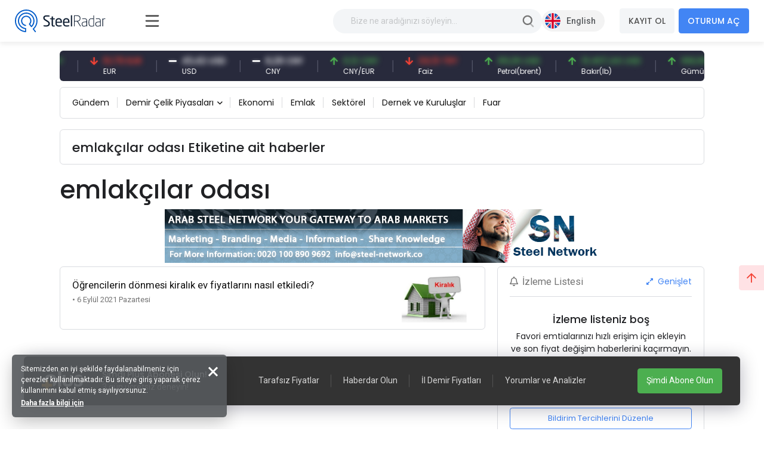

--- FILE ---
content_type: text/html; charset=utf-8
request_url: https://www.steelradar.com/emlakcilar-odasi/haberleri/
body_size: 17252
content:


<!DOCTYPE html>
<html lang="tr" data-systemname="steelradar">
<head>
    <title>Haberler</title>
    <meta http-equiv="Content-type" content="text/html;charset=UTF-8" />
    <meta name="description" content="Yap&#x131; D&#xFC;nyas&#x131; ve &#x130;n&#x15F;aat Sekt&#xF6;r&#xFC; ile ilgili Haberler, Firmalar, Demir/&#xC7;elik Fiyatlar&#x131;, Yap&#x131; Projeleri tek t&#x131;kla ekran&#x131;n&#x131;zda." />
    <meta name="keywords" content="" />
    <meta name="viewport" content="width=device-width, initial-scale=1, shrink-to-fit=no, user-scalable=no">

    <link rel="shortcut icon" href="/favicon.ico">
    <link rel="apple-touch-icon" sizes="180x180" href="/apple-touch-icon.png">
    <link rel="icon" type="image/png" sizes="32x32" href="/favicon-32x32.png">
    <link rel="icon" type="image/png" sizes="16x16" href="/favicon-16x16.png">
    <link rel="mask-icon" href="/safari-pinned-tab.svg" color="#5bbad5">
    <meta name="apple-mobile-web-app-title" content="Steel Radar">
    <meta name="application-name" content="Steel Radar">
    <meta name="msapplication-TileColor" content="#da532c">
    <meta name="theme-color" content="#ffffff">

    <link href="https://fonts.googleapis.com" rel="dns-prefetch" />
    <link href="https://www.google-analytics.com" rel="dns-prefetch" />
    <link href="https://www.googletagservices.com" rel="dns-prefetch" />
    <link href="https://www.steelradar.com" rel="dns-prefetch" />

        <script>
            (function (w, d, s, l, i) {
                w[l] = w[l] || []; w[l].push({
                    'gtm.start':
                        new Date().getTime(), event: 'gtm.js'
                }); var f = d.getElementsByTagName(s)[0],
                    j = d.createElement(s), dl = l != 'dataLayer' ? '&l=' + l : ''; j.async = true; j.src =
                        'https://www.googletagmanager.com/gtm.js?id=' + i + dl; f.parentNode.insertBefore(j, f);
            })(window, document, 'script', 'dataLayer', 'GTM-WF9GLP7D');</script>

    <!-- Google Tag Manager by SteelRadar -->
    <script>
        (function (w, d, s, l, i) {
            w[l] = w[l] || []; w[l].push({
                'gtm.start':
                    new Date().getTime(), event: 'gtm.js'
            }); var f = d.getElementsByTagName(s)[0],
                j = d.createElement(s), dl = l != 'dataLayer' ? '&l=' + l : ''; j.async = true; j.src =
                    'https://www.googletagmanager.com/gtm.js?id=' + i + dl; f.parentNode.insertBefore(j, f);
        })(window, document, 'script', 'dataLayer', 'GTM-56LDTGSF');</script>
    <!-- End Google Tag Manager by SteelRadar -->

    <meta name="robots" content="index, follow">
    
    
    <link href="https://fonts.googleapis.com/css2?family=Poppins:wght@300;400;500;600;700&family=Roboto:ital,wght@0,300;0,400;0,500;0,700;1,400&display=swap?v=2021100500132644" rel="stylesheet" type="text/css" />
<link href="/Themes/SteelRadar/Content/plugins/fancybox3/jquery.fancybox.css?v=2021100500132644" rel="stylesheet" type="text/css" />
<link href="/Themes/SteelRadar/Content/scss/vendors/fonts/bootstrap-icons/bootstrap-icons.css?v=2021100500132644" rel="stylesheet" type="text/css" />
<link href="/Themes/SteelRadar/Content/scss/vendors/fonts/in-icon/insaatnoktasi-icon.css?v=2021100500132644" rel="stylesheet" type="text/css" />
<link href="/Themes/SteelRadar/Content/scss/vendors/fonts/fontawesome/scss/fontawesome.publish.min.css?v=2021100500132644" rel="stylesheet" type="text/css" />
<link href="/Themes/SteelRadar/Content/plugins/perfect-scrollbar/perfect-scrollbar.css?v=2021100500132644" rel="stylesheet" type="text/css" />
<link href="/Themes/SteelRadar/Content/plugins/breaking-news/breaking-news.css?v=2021100500132644" rel="stylesheet" type="text/css" />
<link href="/Themes/SteelRadar/Content/plugins/swiperjs/swiper-bundle.min.css?v=2021100500132644" rel="stylesheet" type="text/css" />
<link href="/Themes/SteelRadar/Content/css/style.min.css?v=2021100500132644" rel="stylesheet" type="text/css" />

    
    <script src="/lib/jquery/jquery-3.7.1.min.js?v=2021100500132644" type="text/javascript"></script>

    
    

    
            <link rel="alternate" hreflang="x-default" href="https://www.steelradar.com/emlakcilar-odasi/haberleri/" />
            <link rel="alternate" hreflang="tr" href="https://www.steelradar.com/emlakcilar-odasi/haberleri/" />
            <link rel="alternate" hreflang="en" href="https://www.steelradar.com/en/emlakcilar-odasi/haberleri/" />


</head>
<body class=" subscription-non-active non-verified">

        <noscript>
            <iframe src="https://www.googletagmanager.com/ns.html?id=GTM-WF9GLP7D"
                    height="0" width="0" style="display:none;visibility:hidden"></iframe>
        </noscript>

    <!-- Google Tag Manager by SteelRadar (noscript) -->
        <noscript>
            <iframe src="https://www.googletagmanager.com/ns.html?id=GTM-56LDTGSF" 
                height="0" width="0" style="display:none;visibility:hidden"></iframe>
        </noscript>
    <!-- End Google Tag Manager by SteelRadar (noscript) -->

    


<header>
    <div class="header-wrap justify-content-between">
        <div class="header-brand">
            <a href="/" class="brand-logo">
    <img src="/steelradar-logo.svg" alt="Steel Radar" title="Steel Radar" />
</a>
        </div>
        <div class="header-search ms-xl-auto">
    <div class="header-search-group">
        <form method="get" class="small-search-box-form-620184494" action="/arama/">

            <input style="min-width:350px" class="input"
                   autocomplete="off"
                   name="q"
                   type="text"
                   placeholder="Bize ne aradığınızı söyleyin..." />
            <button class="btn btn-md btn-hover-icon-primary search-submit " type="submit">
                <span class="svg-icon  svg-icon-2x">
                    <svg xmlns="http://www.w3.org/2000/svg" xmlns:xlink="http://www.w3.org/1999/xlink" width="24px" height="24px" viewBox="0 0 24 24" version="1.1">
                        <g stroke="none" stroke-width="1" fill="none" fill-rule="evenodd">
                            <rect x="0" y="0" width="24" height="24" />
                            <path d="M14.2928932,16.7071068 C13.9023689,16.3165825 13.9023689,15.6834175 14.2928932,15.2928932 C14.6834175,14.9023689 15.3165825,14.9023689 15.7071068,15.2928932 L19.7071068,19.2928932 C20.0976311,19.6834175 20.0976311,20.3165825 19.7071068,20.7071068 C19.3165825,21.0976311 18.6834175,21.0976311 18.2928932,20.7071068 L14.2928932,16.7071068 Z"
                                  fill="#000000"
                                  fill-rule="nonzero"
                                  opacity="0.5" />
                            <path d="M11,16 C13.7614237,16 16,13.7614237 16,11 C16,8.23857625 13.7614237,6 11,6 C8.23857625,6 6,8.23857625 6,11 C6,13.7614237 8.23857625,16 11,16 Z M11,18 C7.13400675,18 4,14.8659932 4,11 C4,7.13400675 7.13400675,4 11,4 C14.8659932,4 18,7.13400675 18,11 C18,14.8659932 14.8659932,18 11,18 Z" fill="#000000" fill-rule="nonzero" />
                        </g>
                    </svg>
                </span>
            </button>

                
        </form>
    </div>
</div>

        <div class="header-right navbar-expand-xl text-end">
            <div class="header-language">
            <a href="/c-l/2/?returnurl=/en/emlakcilar-odasi/haberleri/" class="header-language-btn text-nowrap">
                <img src="/i/f/en.png" alt="" /> <span>English</span>
            </a>
</div>
            <div class="aside-menu-button">
                <svg class="aside-menu-icon" viewBox="0 0 100 100" width="50">
                    <path class="line top" d="m 30, 33 h 40 c 0,0 9.044436,-0.654587 9.044436,-8.508902 0,-7.854315 -8.024349,-11.958003 -14.89975,-10.85914 -6.875401,1.098863 -13.637059,4.171617 -13.637059,16.368042 v 40" />
                    <path class="line middle" d="m 30, 50 h 40" />
                    <path class="line bottom" d="m 30, 67 h 40 c 12.796276,0 15.357889,-11.717785 15.357889,-26.851538 0,-15.133752 -4.786586,-27.274118 -16.667516,-27.274118 -11.88093,0 -18.499247,6.994427 -18.435284,17.125656 l 0.252538,40" />
                </svg>
            </div>
            

    <button class="navbar-toggler collapsed" type="button" data-bs-toggle="collapse" data-bs-target="#navbarSupportedContent" aria-controls="navbarSupportedContent" aria-expanded="false" aria-label="Toggle navigation">
        <i class="fas fa-user"></i>
    </button>
    <div class="collapse navbar-collapse" id="navbarSupportedContent">
        <a href="/kullanici-kayit/" class="btn btn-light mt-3 mt-md-0 me-md-2 fw-bold order-md-1 order-2 text-nowrap">KAYIT OL</a>
        <a href="/kullanici-giris/" class="btn btn-primary fw-bold order-md-2 order-1 text-nowrap">OTURUM AÇ</a>
    </div>

        </div>
    </div>
</header>


<main class="wrapper d-lg-flex">
    <div class="aside">
        <div class="aside-overlay"></div>
        <div class="aside-wrapper">
            <div class="aside-menu">
                <ul class="list-unstyled aside-menu-list">
                    <li >
                        <a href="/"><i class="in-icon-home"></i> <span>Ana Sayfa</span></a>
                    </li>
		<li>
                        <a target="_blank" href="https://insight.steelradar.com/4"><i class="fal fa-book"></i> <span>SteelRadar <b class="text-danger">Insight</b>  </span></a>
                    </li>
<li>
<a target="_blank" href="https://drive.google.com/drive/folders/1nhgADOdGj5x-Yvnbg3aBmpve9Vdk_Ojt"><i class="fal fa-newspaper"></i><span>Bültenler</span></a>
</li>
                    <li >
                        <a href="/celik-bolge-fiyatlari/"><i class="fal fa-map-marker-check"></i><span>Bölgeler</span></a>
                    </li>
                    <li >
                        <a href="/celik-piyasa-fiyatlari/"><i class="fal fa-industry-alt"></i><span>Piyasalar</span></a>
                    </li>
                    <li>
                        <a href="/pazaryeri/"><i class="fal fa-cube"></i> <span>Pazaryeri</span></a>
                    </li>
                    <li>
                        <a href="/haberler/"><i class="in-icon-news"></i> <span>Haberler</span></a>
                    </li>
                    <li >
                        <a href="/yorumlar/"><i class="fal fa-comments-alt"></i> <span>Yorumlar</span></a>
                    </li>
                    
                        <li class="active">
                            <a href="/analiz/haberleri/"><i class="fal fa-analytics"></i> <span>Analiz</span></a>
                        </li>
                    <li>
                        <a href="/celik-fiyat-analiz-araci/"><i class="fal fa-chart-line"></i> <span>Fiyat analiz aracı</span></a>
                    </li>
                    <li >
                        <a href="/izleme-listem/"><i class="fal fa-list-alt"></i><span>İzleme Listesi</span></a>
                    </li>

                    <li>
                        <a href="/celik-vadeli-islem-fiyatlari"> <i class="fal fa-monitor-heart-rate"></i> <span>Vadeli Çelik Borsaları</span></a>
                    </li>
                     
                </ul>
                



                

                <hr />
                <div class="aside-subtitle">
                    <a>
                        PİYASALAR
                    </a>
                </div>
                    <!-- Page Header -->
    <ul class="list-unstyled piyasalar-menu aside-menu-list">
            <li class="">
                <a href="/insaat-demiri-fiyatlari/"><i class="in-icon-insaatdemiri"></i> <span>&#x130;n&#x15F;aat Demiri</span></a>
            </li>
            <li class="">
                <a href="/hurda/"><i class="in-icon-hurda"></i> <span>Hurda</span></a>
            </li>
            <li class="">
                <a href="/demir-cevheri/"><i class="in-icon-cevher"></i> <span>Demir Cevheri</span></a>
            </li>
            <li class="">
                <a href="/kutuk/"><i class="in-icon-kutuk"></i> <span>K&#xFC;t&#xFC;k</span></a>
            </li>
            <li class="">
                <a href="/slab-2/"><i class="in-icon-kutuk"></i> <span>Slab</span></a>
            </li>
            <li class="">
                <a href="/filmasin/"><i class="in-icon-filmasin"></i> <span>Filma&#x15F;in</span></a>
            </li>
            <li class="">
                <a href="/celik-hasir/"><i class="in-icon-celikhasir"></i> <span>&#xC7;elik Has&#x131;r</span></a>
            </li>
            <li class="">
                <a href="/profil/"><i class="in-icon-profil"></i> <span>Profil</span></a>
            </li>
            <li class="">
                <a href="/kosebent/"><i class="in-icon-kosebent"></i> <span>K&#xF6;&#x15F;ebent</span></a>
            </li>
            <li class="">
                <a href="/sac/"><i class="in-icon-sac"></i> <span>Sac</span></a>
            </li>
            <li class="">
                <a href="/boru-2/"><i class="in-icon-boru"></i> <span>Boru</span></a>
            </li>
            <li class="">
                <a href="/komur-2/"><i class="in-icon-cevher"></i> <span>K&#xF6;m&#xFC;r</span></a>
            </li>
            <li class="">
                <a href="/pik-demir-2/"><i class="in-icon-pikdemir"></i> <span>Pik Demir</span></a>
            </li>
    </ul>

                <hr />
                

<ul class="aside-menu-basic list-unstyled mb-10">
    <li>
        <a style="background-color:#4785f5; color:#fff; border-radius:0 60px 60px 0;" href="/abonelik-bilgileri/">+Plus Abonesi Olun</a>
    </li>
   
        <li>
            <a href="/hakkimizda/">Hakk&#x131;m&#x131;zda</a>
        </li>
        <li>
            <a href="/medya-partnerlerimiz/">Fuarlar ve Medya Partnerlikleri</a>
        </li>
        <li>
            <a href="/bize-ulasin/">&#x130;leti&#x15F;im</a>
        </li>
        <li>
            <a href="/gizlilik/">Gizlilik</a>
        </li>

    
    <li class="feedback-menu-btn">
        <a href="#" data-bs-toggle="modal" data-bs-target="#feedbackModal">Geri Bildirim</a>
    </li>
</ul>


            </div>
        </div>
    </div>
    <div class="container-xl">
        <div class="content">

            



            

             

            



<div class="price-bar">
    <div class="price-bar-list">
        <div class="swiper-container w-100">
            <div class="swiper-wrapper">
                        <div class="swiper-slide">
                            <div class="price-bar-item price-long">
                                <span class="price-bar-item-current">
                                    <span class="is-price">13.407,44 TRY</span>
                                </span>
                                <span class="price-bar-item-name"> BIST 100 </span>
                                <a href="#" title="BIST 100"><span>BIST 100</span></a>
                            </div>
                        </div>
                        <div class="swiper-slide">
                            <div class="price-bar-item price-short">
                                <span class="price-bar-item-current">
                                    <span class="is-price">51,79 EUR</span>
                                </span>
                                <span class="price-bar-item-name"> EUR </span>
                                <a href="#" title="EUR"><span>EUR</span></a>
                            </div>
                        </div>
                        <div class="swiper-slide">
                            <div class="price-bar-item ">
                                <span class="price-bar-item-current">
                                    <span class="is-price">43,42 USD</span>
                                </span>
                                <span class="price-bar-item-name"> USD </span>
                                <a href="#" title="USD"><span>USD</span></a>
                            </div>
                        </div>
                        <div class="swiper-slide">
                            <div class="price-bar-item ">
                                <span class="price-bar-item-current">
                                    <span class="is-price">6,28 CNY</span>
                                </span>
                                <span class="price-bar-item-name"> CNY </span>
                                <a href="#" title="CNY"><span>CNY</span></a>
                            </div>
                        </div>
                        <div class="swiper-slide">
                            <div class="price-bar-item price-long">
                                <span class="price-bar-item-current">
                                    <span class="is-price">0,12 CNY</span>
                                </span>
                                <span class="price-bar-item-name"> CNY/EUR </span>
                                <a href="#" title="CNY/EUR"><span>CNY/EUR</span></a>
                            </div>
                        </div>
                        <div class="swiper-slide">
                            <div class="price-bar-item price-short">
                                <span class="price-bar-item-current">
                                    <span class="is-price">34,13 TRY</span>
                                </span>
                                <span class="price-bar-item-name"> Faiz </span>
                                <a href="#" title="Faiz"><span>Faiz</span></a>
                            </div>
                        </div>
                        <div class="swiper-slide">
                            <div class="price-bar-item price-long">
                                <span class="price-bar-item-current">
                                    <span class="is-price">69,26 USD</span>
                                </span>
                                <span class="price-bar-item-name"> Petrol(brent) </span>
                                <a href="#" title="Petrol(brent)"><span>Petrol(brent)</span></a>
                            </div>
                        </div>
                        <div class="swiper-slide">
                            <div class="price-bar-item price-long">
                                <span class="price-bar-item-current">
                                    <span class="is-price">13.407,44 USD</span>
                                </span>
                                <span class="price-bar-item-name"> Bak&#x131;r(lb) </span>
                                <a href="#" title="Bak&#x131;r(lb)"><span>Bak&#x131;r(lb)</span></a>
                            </div>
                        </div>
                        <div class="swiper-slide">
                            <div class="price-bar-item price-long">
                                <span class="price-bar-item-current">
                                    <span class="is-price">168,08 USD</span>
                                </span>
                                <span class="price-bar-item-name"> G&#xFC;m&#xFC;&#x15F;(ons) </span>
                                <a href="#" title="G&#xFC;m&#xFC;&#x15F;(ons)"><span>G&#xFC;m&#xFC;&#x15F;(ons)</span></a>
                            </div>
                        </div>
                        <div class="swiper-slide">
                            <div class="price-bar-item price-short">
                                <span class="price-bar-item-current">
                                    <span class="is-price">103,38 USD</span>
                                </span>
                                <span class="price-bar-item-name"> (CME) 62% Fe </span>
                                <a href="#" title="(CME) 62% Fe"><span>(CME) 62% Fe</span></a>
                            </div>
                        </div>
                        <div class="swiper-slide">
                            <div class="price-bar-item ">
                                <span class="price-bar-item-current">
                                    <span class="is-price">351,00 USD</span>
                                </span>
                                <span class="price-bar-item-name"> Gemi S&#xF6;k&#xFC;m </span>
                                <a href="#" title="Gemi S&#xF6;k&#xFC;m"><span>Gemi S&#xF6;k&#xFC;m</span></a>
                            </div>
                        </div>
                        <div class="swiper-slide">
                            <div class="price-bar-item price-long">
                                <span class="price-bar-item-current">
                                    <span class="is-price">7.761,05 TRY</span>
                                </span>
                                <span class="price-bar-item-name"> Alt&#x131;n(gr) </span>
                                <a href="#" title="Alt&#x131;n(gr)"><span>Alt&#x131;n(gr)</span></a>
                            </div>
                        </div>
                        <div class="swiper-slide">
                            <div class="price-bar-item price-long">
                                <span class="price-bar-item-current">
                                    <span class="is-price">104,00 USD</span>
                                </span>
                                <span class="price-bar-item-name"> Demir Cevheri 61% Fe </span>
                                <a href="#" title="Demir Cevheri 61% Fe"><span>Demir Cevheri 61% Fe</span></a>
                            </div>
                        </div>
             
            </div>
        </div>
    </div>

    <!--   <div class="price-bottom">
       <div class="update-date">
          Son Güncelleme: 28.03.2021 - 14:02:15 <a href="#" class="link-success ms-1 d-inline-block"><i class="fas fa-sync-alt icon-lg-nm"></i></a>
       </div>
         <div class="legal-warning">
          <a href="#">Sorumluluk reddi beyanı</a>
       </div>
    </div> -->
</div>

<script>
    $(document).ready(function () {
        const swiper = new Swiper(".price-bar-list .swiper-container", {
            slidesPerView: "auto",
            autoplay: {
                delay: 1,
                disableOnInteraction: false,
                pauseOnMouseEnter: true,
            },
            speed: 2150,
            loop: true,
        });
    });
</script>

    <!-- Page Header -->
<div class="page-header my-5 mt-lg-0 py-4 py-md-3 py-lg-2">
    <a href="#" class="page-header-menu-btn page-header-menu-notitle btn btn-light-primary mb-0 fw-semibold">
        KATEGORİLER <i class="fas fa-bars icon-nm ms-2 pe-0 mb-1 mb-md-0"></i>
    </a>
    <ul class="page-header-menu page-header-menu-modal  list-unstyled mb-0">
        <li class="page-header-menu-title">
            <span>KATEGORİLER</span>
            <span class="page-header-menu-close">
                <i class="fas fa-times"></i>
            </span>
        </li>

<li class="inactive  parent" onclick="redirectSection(this)" data-href="/haberler/gundem/">
        <a href="/haberler/gundem/">
            G&#xFC;ndem
        </a>

</li>

<li class="inactive dropdown dropdown-hover parent" onclick="redirectSection(this)" data-href="/haberler/demir-celik-piyasalari/">
        <a href="/haberler/demir-celik-piyasalari/" class="dropdown-toggle " id="news-category-1" data-bs-toggle="dropdown" aria-expanded="false">
            Demir &#xC7;elik Piyasalar&#x131;
        </a>

            <ul class="dropdown-menu dropdown-menu-sm dropdown-menu-anim-up" aria-labelledby="news-category-6">

<li>
    <a href="/haberler/insaat-demiri-haberleri/" class="dropdown-item">
        &#x130;n&#x15F;aat Demiri Haberleri
    </a>
</li>

<li>
    <a href="/haberler/hurda-haberleri/" class="dropdown-item">
        Hurda Haberleri
    </a>
</li>

<li>
    <a href="/haberler/demir-cevheri-haberleri/" class="dropdown-item">
        Demir Cevheri Haberleri
    </a>
</li>

<li>
    <a href="/haberler/kutuk-haberleri/" class="dropdown-item">
        K&#xFC;t&#xFC;k Haberleri
    </a>
</li>

<li>
    <a href="/haberler/filmasin-haberleri/" class="dropdown-item">
        Filma&#x15F;in Haberleri
    </a>
</li>

<li>
    <a href="/haberler/celik-hasir-haberleri/" class="dropdown-item">
        &#xC7;elik Has&#x131;r Haberleri
    </a>
</li>

<li>
    <a href="/haberler/sac-ve-profil-haberleri/" class="dropdown-item">
        Sac Haberleri
    </a>
</li>

<li>
    <a href="/haberler/boru-ve-profil-haberleri/" class="dropdown-item">
        Boru ve Profil Haberleri
    </a>
</li>

<li>
    <a href="/haberler/kosebent-haberleri/" class="dropdown-item">
        K&#xF6;&#x15F;ebent Haberleri
    </a>
</li>
            </ul>
</li>

<li class="inactive  parent" onclick="redirectSection(this)" data-href="/haberler/ekonomi/">
        <a href="/haberler/ekonomi/">
            Ekonomi
        </a>

</li>

<li class="inactive  parent" onclick="redirectSection(this)" data-href="/haberler/emlak-haberleri/">
        <a href="/haberler/emlak-haberleri/">
            Emlak
        </a>

</li>

<li class="inactive  parent" onclick="redirectSection(this)" data-href="/haberler/sektorel/">
        <a href="/haberler/sektorel/">
            Sekt&#xF6;rel
        </a>

</li>

<li class="inactive  parent" onclick="redirectSection(this)" data-href="/haberler/dernek-ve-kuruluslar/">
        <a href="/haberler/dernek-ve-kuruluslar/">
            Dernek ve Kurulu&#x15F;lar
        </a>

</li>

<li class="inactive  parent" onclick="redirectSection(this)" data-href="/haberler/fuar-haberleri/">
        <a href="/haberler/fuar-haberleri/">
            Fuar
        </a>

</li>
    </ul>
</div>




















    <div class="page-header mb-5">
        <h2 class="page-header-title mt-3">
            emlak&#xE7;&#x131;lar odas&#x131; Etiketine ait haberler
        </h2>
    </div>

<h1>emlak&#xE7;&#x131;lar odas&#x131;</h1>


    <div style="text-align: center;">
        <div style="text-align:center;">
  <a target="_blank" href="https://steelnetwork.com/" style="display:inline-block;">
    <img src="https://www.steelradar.com/i/u/ads/SN-ads.jpg" alt="Steel Network" border="0" width="728" height="90" style="display:block">
  </a>
</div>
    </div>


<div class="row content__row">
    <div class="col-lg-8">
        <div class="news-row-list">
            <div class="row gy-3">
                    <div class="col-12">
                        <div class="news-row-item">
                            <div class="news-row-item-content">
                                <h4>&#xD6;&#x11F;rencilerin d&#xF6;nmesi kiral&#x131;k ev fiyatlar&#x131;n&#x131; nas&#x131;l etkiledi?</h4>
                                <span class="date"> • 6 Eyl&#xFC;l 2021 Pazartesi</span>
                            </div>
                            <div class="news-row-item-image">
                                <a href="#">
                                    <img src="https://www.steelradar.com/i/m/009/0093976_ogrencilerin-donmesi-kiralik-ev-fiyatlarini-nasil-etkiledi.jpeg" alt="" />
                                </a>
                            </div>
                            <a href="/haber/ogrencilerin-donmesi-kiralik-ev-fiyatlarini-nasil-etkiledi/" title="" class="news-row-item-link"></a>
                        </div>
                    </div>
                                            </div>
        </div>
    </div>
    <div class="col-lg-4">
        <div class="right-content">
            


<div class="card card-basic mb-5">
    <div class="card-header d-flex align-items-center justify-content-between">
        <h6 class="fw-normal mb-0 text-muted font-roboto"><i class="far fa-bell me-2 "></i>İzleme Listesi</h6>
        <a href="/izleme-listem/" class="text-hover-danger"><i class="fas fa-expand-alt icon-nm me-1"></i> Genişlet</a>
    </div>
    <div class="card-body px-0 py-0">
        <div class="watch-list">
                <div class="mt-8 text-center">
                    <h5>İzleme listeniz boş</h5>
                    <p>Favori emtialarınızı hızlı erişim için ekleyin ve son fiyat değişim haberlerini kaçırmayın.</p>
                    <hr class="bg-dark-o-100" />
                </div>


        </div>
            <div class="py-2 text-center">
                <h6> Takip ettiğiniz haber kategorisi bulunmuyor</h6>
            </div>
        <a href="/hesabim/bildirim-tercihleri/" class="btn btn-outline-primary mb-6 w-100 btn-sm">Bildirim Tercihlerini Düzenle</a>
    </div>
</div>

            
<div class="card card-custom card-border mb-5">
    <div class="card-header card-header-tabs-line">
        <div class="card-title">
            <h3 class="card-label font-size-h4">
                Global Demir Çelik Borsaları
            </h3>
            <p>Demir Çelik Endeksleri, Fiyat ve Haberleri</p>
        </div>
        <div class="card-toolbar">
            <ul class="nav nav-border nav-flex-wrap" id="piyasalar-tab" role="tablist">
                                    <li class="nav-item" role="presentation">
                        <a href="#" class="nav-link active" id="shanghai-vadeli-islemler-insaat-demiri-tab" data-bs-toggle="tab" data-bs-target="#shanghai-vadeli-islemler-insaat-demiri" type="button" role="tab" aria-controls="22" aria-selected="true">
                            <span class="nav-text">Shanghai Vadeli &#x130;&#x15F;lemler- &#x130;n&#x15F;aat demiri</span>
                        </a>
                    </li>
                    <li class="nav-item" role="presentation">
                        <a href="#" class="nav-link " id="shanghai-vadeli-islemler-hrc-tab" data-bs-toggle="tab" data-bs-target="#shanghai-vadeli-islemler-hrc" type="button" role="tab" aria-controls="23" aria-selected="true">
                            <span class="nav-text">Shanghai Vadeli &#x130;&#x15F;lemler HRC</span>
                        </a>
                    </li>
                    <li class="nav-item" role="presentation">
                        <a href="#" class="nav-link " id="shanghai-vadeli-islemler-paslanmaz-celik-tab" data-bs-toggle="tab" data-bs-target="#shanghai-vadeli-islemler-paslanmaz-celik" type="button" role="tab" aria-controls="24" aria-selected="true">
                            <span class="nav-text">Shanghai Vadeli &#x130;&#x15F;lemler- Paslanmaz &#xC7;elik</span>
                        </a>
                    </li>
                    <li class="nav-item" role="presentation">
                        <a href="#" class="nav-link " id="lme-celik-insaat-demiri-tab" data-bs-toggle="tab" data-bs-target="#lme-celik-insaat-demiri" type="button" role="tab" aria-controls="11" aria-selected="true">
                            <span class="nav-text">LME &#xC7;elik &#x130;n&#x15F;aat Demiri</span>
                        </a>
                    </li>
                    <li class="nav-item" role="presentation">
                        <a href="#" class="nav-link " id="lme-celik-hurda-tab" data-bs-toggle="tab" data-bs-target="#lme-celik-hurda" type="button" role="tab" aria-controls="15" aria-selected="true">
                            <span class="nav-text">LME &#xC7;elik Hurda</span>
                        </a>
                    </li>
                    <li class="nav-item" role="presentation">
                        <a href="#" class="nav-link " id="lme-celik-hrc-tab" data-bs-toggle="tab" data-bs-target="#lme-celik-hrc" type="button" role="tab" aria-controls="16" aria-selected="true">
                            <span class="nav-text">LME &#xC7;elik HRC</span>
                        </a>
                    </li>
                    <li class="nav-item" role="presentation">
                        <a href="#" class="nav-link " id="lme-celik-hasir-tab" data-bs-toggle="tab" data-bs-target="#lme-celik-hasir" type="button" role="tab" aria-controls="21" aria-selected="true">
                            <span class="nav-text">LME &#xC7;elik Has&#x131;r</span>
                        </a>
                    </li>
            </ul>
        </div>
    </div>
    <div class="card-body p-0">
        <div class="tab-content" id="piyasalar-tab">
                            <div class="tab-pane  fade show active" id="shanghai-vadeli-islemler-insaat-demiri" role="tabpanel" aria-labelledby="shanghai-vadeli-islemler-insaat-demiri-tab">

                    <div class="global-price-list">

                            <div class="global-price-group">
                                <div class="global-price-list-title">
                                    

                                        <h5>Shanghai Vadeli &#x130;&#x15F;lemler &#x130;n&#x15F;aat Demiri 1 ay vadeli </h5>


                                </div>
                                 
                                    <a href="/bolge/global/shanghai-vadeli-islemler-insaat-demiri-1-ay-vadeli/8/" class="global-price-item global-price-item-nochange">

                                        <div class="global-price-col">
                                            <div class="global-price-title">
                                                Shanghai Vadeli &#x130;&#x15F;lemler- &#x130;n&#x15F;aat Demiri - 1 ay vadeli 
                                            </div>
                                            <div class="global-price-date">
                                                30.01.2026
                                            </div>
                                        </div>

                                        <div class="global-price-col text-end ms-auto">

                                            <div class="global-price-current">
                                                <div class="is-price">
                                                    0,00
                                                </div>
                                            </div>
                                            <div class="global-price-change">
                                                <div class="is-price">
                                                    -0,00 (0,00)
                                                </div>
                                            </div>

                                        </div>
                                        <div class="global-price-col ms-5">
                                            <i class="fas fa-minus"></i>
                                        </div>

                                    </a>

                            </div>
                            <div class="global-price-group">
                                <div class="global-price-list-title">
                                    

                                        <h5>Shanghai Vadeli &#x130;&#x15F;lemler &#x130;n&#x15F;aat Demiri 2 Ay Vadeli</h5>


                                </div>
                                 
                                    <a href="/bolge/global/shanghai-vadeli-islemler-insaat-demiri-2-ay-vadeli/8/" class="global-price-item global-price-item-nochange">

                                        <div class="global-price-col">
                                            <div class="global-price-title">
                                                Shanghai Vadeli &#x130;&#x15F;lemler- &#x130;n&#x15F;aat Demiri- 2 Ay Vadeli
                                            </div>
                                            <div class="global-price-date">
                                                30.01.2026
                                            </div>
                                        </div>

                                        <div class="global-price-col text-end ms-auto">

                                            <div class="global-price-current">
                                                <div class="is-price">
                                                    0,00
                                                </div>
                                            </div>
                                            <div class="global-price-change">
                                                <div class="is-price">
                                                    -0,00 (0,00)
                                                </div>
                                            </div>

                                        </div>
                                        <div class="global-price-col ms-5">
                                            <i class="fas fa-minus"></i>
                                        </div>

                                    </a>

                            </div>
                            <div class="global-price-group">
                                <div class="global-price-list-title">
                                    

                                        <h5>Shanghai Vadeli &#x130;&#x15F;lemler &#x130;n&#x15F;aat Demiri 3 ay vadeli </h5>


                                </div>
                                 
                                    <a href="/bolge/global/shanghai-vadeli-islemler-insaat-demiri-3-ay-vadeli/8/" class="global-price-item global-price-item-nochange">

                                        <div class="global-price-col">
                                            <div class="global-price-title">
                                                Shanghai Vadeli &#x130;&#x15F;lemler &#x130;n&#x15F;aat Demiri 3 ay vadeli 
                                            </div>
                                            <div class="global-price-date">
                                                30.01.2026
                                            </div>
                                        </div>

                                        <div class="global-price-col text-end ms-auto">

                                            <div class="global-price-current">
                                                <div class="is-price">
                                                    0,00
                                                </div>
                                            </div>
                                            <div class="global-price-change">
                                                <div class="is-price">
                                                    -0,00 (0,00)
                                                </div>
                                            </div>

                                        </div>
                                        <div class="global-price-col ms-5">
                                            <i class="fas fa-minus"></i>
                                        </div>

                                    </a>

                            </div>

                    </div>
                     


                </div>
                <div class="tab-pane  fade show " id="shanghai-vadeli-islemler-hrc" role="tabpanel" aria-labelledby="shanghai-vadeli-islemler-hrc-tab">

                    <div class="global-price-list">

                            <div class="global-price-group">
                                <div class="global-price-list-title">
                                    

                                        <h5>HRC - 1 Ay Vadeli</h5>


                                </div>
                                 
                                    <a href="/bolge/global/hrc-1-ay-vadeli/8/" class="global-price-item global-price-item-nochange">

                                        <div class="global-price-col">
                                            <div class="global-price-title">
                                                HRC - 1 Ay Vadeli
                                            </div>
                                            <div class="global-price-date">
                                                30.01.2026
                                            </div>
                                        </div>

                                        <div class="global-price-col text-end ms-auto">

                                            <div class="global-price-current">
                                                <div class="is-price">
                                                    0,00
                                                </div>
                                            </div>
                                            <div class="global-price-change">
                                                <div class="is-price">
                                                    -0,00 (0,00)
                                                </div>
                                            </div>

                                        </div>
                                        <div class="global-price-col ms-5">
                                            <i class="fas fa-minus"></i>
                                        </div>

                                    </a>

                            </div>
                            <div class="global-price-group">
                                <div class="global-price-list-title">
                                    

                                        <h5>HRC - 2 Ay Vadeli</h5>


                                </div>
                                 
                                    <a href="/bolge/global/hrc-2-ay-vadeli/8/" class="global-price-item global-price-item-nochange">

                                        <div class="global-price-col">
                                            <div class="global-price-title">
                                                HRC - 2 Ay Vadeli
                                            </div>
                                            <div class="global-price-date">
                                                30.01.2026
                                            </div>
                                        </div>

                                        <div class="global-price-col text-end ms-auto">

                                            <div class="global-price-current">
                                                <div class="is-price">
                                                    0,00
                                                </div>
                                            </div>
                                            <div class="global-price-change">
                                                <div class="is-price">
                                                    -0,00 (0,00)
                                                </div>
                                            </div>

                                        </div>
                                        <div class="global-price-col ms-5">
                                            <i class="fas fa-minus"></i>
                                        </div>

                                    </a>

                            </div>
                            <div class="global-price-group">
                                <div class="global-price-list-title">
                                    

                                        <h5>HRC - 3 Ay Vadeli</h5>


                                </div>
                                 
                                    <a href="/bolge/global/hrc-3-ay-vadeli/8/" class="global-price-item global-price-item-nochange">

                                        <div class="global-price-col">
                                            <div class="global-price-title">
                                                HRC - 3 Ay Vadeli
                                            </div>
                                            <div class="global-price-date">
                                                30.01.2026
                                            </div>
                                        </div>

                                        <div class="global-price-col text-end ms-auto">

                                            <div class="global-price-current">
                                                <div class="is-price">
                                                    0,00
                                                </div>
                                            </div>
                                            <div class="global-price-change">
                                                <div class="is-price">
                                                    -0,00 (0,00)
                                                </div>
                                            </div>

                                        </div>
                                        <div class="global-price-col ms-5">
                                            <i class="fas fa-minus"></i>
                                        </div>

                                    </a>

                            </div>

                    </div>
                     


                </div>
                <div class="tab-pane  fade show " id="shanghai-vadeli-islemler-paslanmaz-celik" role="tabpanel" aria-labelledby="shanghai-vadeli-islemler-paslanmaz-celik-tab">

                    <div class="global-price-list">

                            <div class="global-price-group">
                                <div class="global-price-list-title">
                                    

                                        <h5>Paslanmaz &#xC7;elik - 1 Ay Vadeli</h5>


                                </div>
                                 
                                    <a href="/bolge/global/paslanmaz-celik-1-ay-vadeli/8/" class="global-price-item global-price-item-nochange">

                                        <div class="global-price-col">
                                            <div class="global-price-title">
                                                Paslanmaz &#xC7;elik - 1 Ay Vadeli
                                            </div>
                                            <div class="global-price-date">
                                                30.01.2026
                                            </div>
                                        </div>

                                        <div class="global-price-col text-end ms-auto">

                                            <div class="global-price-current">
                                                <div class="is-price">
                                                    0,00
                                                </div>
                                            </div>
                                            <div class="global-price-change">
                                                <div class="is-price">
                                                    -0,00 (0,00)
                                                </div>
                                            </div>

                                        </div>
                                        <div class="global-price-col ms-5">
                                            <i class="fas fa-minus"></i>
                                        </div>

                                    </a>

                            </div>
                            <div class="global-price-group">
                                <div class="global-price-list-title">
                                    

                                        <h5>Paslanmaz &#xC7;elik - 2 Ay Vadeli</h5>


                                </div>
                                 
                                    <a href="/bolge/global/paslanmaz-celik-2-ay-vadeli/8/" class="global-price-item global-price-item-nochange">

                                        <div class="global-price-col">
                                            <div class="global-price-title">
                                                Paslanmaz &#xC7;elik - 2 Ay Vadeli
                                            </div>
                                            <div class="global-price-date">
                                                30.01.2026
                                            </div>
                                        </div>

                                        <div class="global-price-col text-end ms-auto">

                                            <div class="global-price-current">
                                                <div class="is-price">
                                                    0,00
                                                </div>
                                            </div>
                                            <div class="global-price-change">
                                                <div class="is-price">
                                                    -0,00 (0,00)
                                                </div>
                                            </div>

                                        </div>
                                        <div class="global-price-col ms-5">
                                            <i class="fas fa-minus"></i>
                                        </div>

                                    </a>

                            </div>
                            <div class="global-price-group">
                                <div class="global-price-list-title">
                                    

                                        <h5>Paslanmaz &#xC7;elik - 3 Ay Vadeli</h5>


                                </div>
                                 
                                    <a href="/bolge/global/paslanmaz-celik-3-ay-vadeli/8/" class="global-price-item global-price-item-nochange">

                                        <div class="global-price-col">
                                            <div class="global-price-title">
                                                Paslanmaz &#xC7;elik - 3 Ay Vadeli
                                            </div>
                                            <div class="global-price-date">
                                                30.01.2026
                                            </div>
                                        </div>

                                        <div class="global-price-col text-end ms-auto">

                                            <div class="global-price-current">
                                                <div class="is-price">
                                                    0,00
                                                </div>
                                            </div>
                                            <div class="global-price-change">
                                                <div class="is-price">
                                                    -0,00 (0,00)
                                                </div>
                                            </div>

                                        </div>
                                        <div class="global-price-col ms-5">
                                            <i class="fas fa-minus"></i>
                                        </div>

                                    </a>

                            </div>

                    </div>
                     


                </div>
                <div class="tab-pane  fade show " id="lme-celik-insaat-demiri" role="tabpanel" aria-labelledby="lme-celik-insaat-demiri-tab">

                    <div class="global-price-list">

                            <div class="global-price-group">
                                <div class="global-price-list-title">
                                    

                                        <h5>1 Ay Vadeli</h5>


                                </div>
                                 
                                    <a href="/bolge/global/turkiye-1-ay-vadeli-fob/8/" class="global-price-item global-price-item-nochange">

                                        <div class="global-price-col">
                                            <div class="global-price-title">
                                                T&#xFC;rkiye 1 Ay Vadeli - FOB
                                            </div>
                                            <div class="global-price-date">
                                                30.01.2026
                                            </div>
                                        </div>

                                        <div class="global-price-col text-end ms-auto">

                                            <div class="global-price-current">
                                                <div class="is-price">
                                                    0,00
                                                </div>
                                            </div>
                                            <div class="global-price-change">
                                                <div class="is-price">
                                                    -0,00 (0,00)
                                                </div>
                                            </div>

                                        </div>
                                        <div class="global-price-col ms-5">
                                            <i class="fas fa-minus"></i>
                                        </div>

                                    </a>

                            </div>
                            <div class="global-price-group">
                                <div class="global-price-list-title">
                                    

                                        <h5>2 Ay Vadeli</h5>


                                </div>
                                 
                                    <a href="/bolge/global/turkiye-2-ay-vadeli-fob/8/" class="global-price-item global-price-item-nochange">

                                        <div class="global-price-col">
                                            <div class="global-price-title">
                                                T&#xFC;rkiye 2 Ay Vadeli - FOB
                                            </div>
                                            <div class="global-price-date">
                                                30.01.2026
                                            </div>
                                        </div>

                                        <div class="global-price-col text-end ms-auto">

                                            <div class="global-price-current">
                                                <div class="is-price">
                                                    0,00
                                                </div>
                                            </div>
                                            <div class="global-price-change">
                                                <div class="is-price">
                                                    -0,00 (0,00)
                                                </div>
                                            </div>

                                        </div>
                                        <div class="global-price-col ms-5">
                                            <i class="fas fa-minus"></i>
                                        </div>

                                    </a>

                            </div>
                            <div class="global-price-group">
                                <div class="global-price-list-title">
                                    

                                        <h5>3 Ay Vadeli</h5>


                                </div>
                                 
                                    <a href="/bolge/global/turkiye-3-ay-vadeli-fob/8/" class="global-price-item global-price-item-nochange">

                                        <div class="global-price-col">
                                            <div class="global-price-title">
                                                T&#xFC;rkiye 3 Ay Vadeli - FOB
                                            </div>
                                            <div class="global-price-date">
                                                30.01.2026
                                            </div>
                                        </div>

                                        <div class="global-price-col text-end ms-auto">

                                            <div class="global-price-current">
                                                <div class="is-price">
                                                    0,00
                                                </div>
                                            </div>
                                            <div class="global-price-change">
                                                <div class="is-price">
                                                    -0,00 (0,00)
                                                </div>
                                            </div>

                                        </div>
                                        <div class="global-price-col ms-5">
                                            <i class="fas fa-minus"></i>
                                        </div>

                                    </a>

                            </div>

                    </div>
                     


                </div>
                <div class="tab-pane  fade show " id="lme-celik-hurda" role="tabpanel" aria-labelledby="lme-celik-hurda-tab">

                    <div class="global-price-list">

                            <div class="global-price-group">
                                <div class="global-price-list-title">
                                    

                                        <h5>1 Ay Vadeli</h5>


                                </div>
                                 
                                    <a href="/bolge/global/turkiye-1-ay-vadeli-cfr/8/" class="global-price-item global-price-item-nochange">

                                        <div class="global-price-col">
                                            <div class="global-price-title">
                                                T&#xFC;rkiye 1 Ay Vadeli -CFR
                                            </div>
                                            <div class="global-price-date">
                                                30.01.2026
                                            </div>
                                        </div>

                                        <div class="global-price-col text-end ms-auto">

                                            <div class="global-price-current">
                                                <div class="is-price">
                                                    0,00
                                                </div>
                                            </div>
                                            <div class="global-price-change">
                                                <div class="is-price">
                                                    -0,00 (0,00)
                                                </div>
                                            </div>

                                        </div>
                                        <div class="global-price-col ms-5">
                                            <i class="fas fa-minus"></i>
                                        </div>

                                    </a>
                                    <a href="/bolge/global/hindistan-1-ay-vadeli-cfr/8/" class="global-price-item global-price-item-nochange">

                                        <div class="global-price-col">
                                            <div class="global-price-title">
                                                Hindistan 1 Ay Vadeli - CFR
                                            </div>
                                            <div class="global-price-date">
                                                30.01.2026
                                            </div>
                                        </div>

                                        <div class="global-price-col text-end ms-auto">

                                            <div class="global-price-current">
                                                <div class="is-price">
                                                    0,00
                                                </div>
                                            </div>
                                            <div class="global-price-change">
                                                <div class="is-price">
                                                    -0,00 (0,00)
                                                </div>
                                            </div>

                                        </div>
                                        <div class="global-price-col ms-5">
                                            <i class="fas fa-minus"></i>
                                        </div>

                                    </a>
                                    <a href="/bolge/global/tayvan-1-ay-vadeli-cfr/8/" class="global-price-item global-price-item-nochange">

                                        <div class="global-price-col">
                                            <div class="global-price-title">
                                                Tayvan 1 Ay Vadeli - CFR
                                            </div>
                                            <div class="global-price-date">
                                                30.01.2026
                                            </div>
                                        </div>

                                        <div class="global-price-col text-end ms-auto">

                                            <div class="global-price-current">
                                                <div class="is-price">
                                                    0,00
                                                </div>
                                            </div>
                                            <div class="global-price-change">
                                                <div class="is-price">
                                                    -0,00 (0,00)
                                                </div>
                                            </div>

                                        </div>
                                        <div class="global-price-col ms-5">
                                            <i class="fas fa-minus"></i>
                                        </div>

                                    </a>

                            </div>
                            <div class="global-price-group">
                                <div class="global-price-list-title">
                                    

                                        <h5>2 Ay Vadeli</h5>


                                </div>
                                 
                                    <a href="/bolge/global/turkiye-2-ay-vadeli-cfr/8/" class="global-price-item global-price-item-nochange">

                                        <div class="global-price-col">
                                            <div class="global-price-title">
                                                T&#xFC;rkiye 2 Ay Vadeli - CFR
                                            </div>
                                            <div class="global-price-date">
                                                30.01.2026
                                            </div>
                                        </div>

                                        <div class="global-price-col text-end ms-auto">

                                            <div class="global-price-current">
                                                <div class="is-price">
                                                    0,00
                                                </div>
                                            </div>
                                            <div class="global-price-change">
                                                <div class="is-price">
                                                    -0,00 (0,00)
                                                </div>
                                            </div>

                                        </div>
                                        <div class="global-price-col ms-5">
                                            <i class="fas fa-minus"></i>
                                        </div>

                                    </a>
                                    <a href="/bolge/global/hindistan-2-ay-vadeli-cfr/8/" class="global-price-item global-price-item-nochange">

                                        <div class="global-price-col">
                                            <div class="global-price-title">
                                                Hindistan 2 Ay Vadeli - CFR
                                            </div>
                                            <div class="global-price-date">
                                                30.01.2026
                                            </div>
                                        </div>

                                        <div class="global-price-col text-end ms-auto">

                                            <div class="global-price-current">
                                                <div class="is-price">
                                                    0,00
                                                </div>
                                            </div>
                                            <div class="global-price-change">
                                                <div class="is-price">
                                                    -0,00 (0,00)
                                                </div>
                                            </div>

                                        </div>
                                        <div class="global-price-col ms-5">
                                            <i class="fas fa-minus"></i>
                                        </div>

                                    </a>
                                    <a href="/bolge/global/tayvan-2-ay-vadeli-cfr/8/" class="global-price-item global-price-item-nochange">

                                        <div class="global-price-col">
                                            <div class="global-price-title">
                                                Tayvan 2 Ay Vadeli - CFR
                                            </div>
                                            <div class="global-price-date">
                                                30.01.2026
                                            </div>
                                        </div>

                                        <div class="global-price-col text-end ms-auto">

                                            <div class="global-price-current">
                                                <div class="is-price">
                                                    0,00
                                                </div>
                                            </div>
                                            <div class="global-price-change">
                                                <div class="is-price">
                                                    -0,00 (0,00)
                                                </div>
                                            </div>

                                        </div>
                                        <div class="global-price-col ms-5">
                                            <i class="fas fa-minus"></i>
                                        </div>

                                    </a>

                            </div>
                            <div class="global-price-group">
                                <div class="global-price-list-title">
                                    

                                        <h5>3 Ay Vadeli</h5>


                                </div>
                                 
                                    <a href="/bolge/global/turkiye-3-ay-vadeli-cfr/8/" class="global-price-item global-price-item-nochange">

                                        <div class="global-price-col">
                                            <div class="global-price-title">
                                                T&#xFC;rkiye 3 Ay Vadeli - CFR
                                            </div>
                                            <div class="global-price-date">
                                                30.01.2026
                                            </div>
                                        </div>

                                        <div class="global-price-col text-end ms-auto">

                                            <div class="global-price-current">
                                                <div class="is-price">
                                                    0,00
                                                </div>
                                            </div>
                                            <div class="global-price-change">
                                                <div class="is-price">
                                                    -0,00 (0,00)
                                                </div>
                                            </div>

                                        </div>
                                        <div class="global-price-col ms-5">
                                            <i class="fas fa-minus"></i>
                                        </div>

                                    </a>
                                    <a href="/bolge/global/hindistan-3-ay-vadeli-cfr/8/" class="global-price-item global-price-item-nochange">

                                        <div class="global-price-col">
                                            <div class="global-price-title">
                                                Hindistan 3 Ay Vadeli - CFR
                                            </div>
                                            <div class="global-price-date">
                                                30.01.2026
                                            </div>
                                        </div>

                                        <div class="global-price-col text-end ms-auto">

                                            <div class="global-price-current">
                                                <div class="is-price">
                                                    0,00
                                                </div>
                                            </div>
                                            <div class="global-price-change">
                                                <div class="is-price">
                                                    -0,00 (0,00)
                                                </div>
                                            </div>

                                        </div>
                                        <div class="global-price-col ms-5">
                                            <i class="fas fa-minus"></i>
                                        </div>

                                    </a>
                                    <a href="/bolge/global/tayvan-3-ay-vadeli-cfr/8/" class="global-price-item global-price-item-nochange">

                                        <div class="global-price-col">
                                            <div class="global-price-title">
                                                Tayvan 3 Ay Vadeli - CFR
                                            </div>
                                            <div class="global-price-date">
                                                30.01.2026
                                            </div>
                                        </div>

                                        <div class="global-price-col text-end ms-auto">

                                            <div class="global-price-current">
                                                <div class="is-price">
                                                    0,00
                                                </div>
                                            </div>
                                            <div class="global-price-change">
                                                <div class="is-price">
                                                    -0,00 (0,00)
                                                </div>
                                            </div>

                                        </div>
                                        <div class="global-price-col ms-5">
                                            <i class="fas fa-minus"></i>
                                        </div>

                                    </a>

                            </div>

                    </div>
                     


                </div>
                <div class="tab-pane  fade show " id="lme-celik-hrc" role="tabpanel" aria-labelledby="lme-celik-hrc-tab">

                    <div class="global-price-list">

                            <div class="global-price-group">
                                <div class="global-price-list-title">
                                    

                                        <h5>1 Ay Vadeli</h5>


                                </div>
                                 
                                    <a href="/bolge/global/cin-1-ay-vadeli-fob/8/" class="global-price-item global-price-item-nochange">

                                        <div class="global-price-col">
                                            <div class="global-price-title">
                                                &#xC7;in 1 Ay Vadeli - FOB
                                            </div>
                                            <div class="global-price-date">
                                                30.01.2026
                                            </div>
                                        </div>

                                        <div class="global-price-col text-end ms-auto">

                                            <div class="global-price-current">
                                                <div class="is-price">
                                                    0,00
                                                </div>
                                            </div>
                                            <div class="global-price-change">
                                                <div class="is-price">
                                                    -0,00 (0,00)
                                                </div>
                                            </div>

                                        </div>
                                        <div class="global-price-col ms-5">
                                            <i class="fas fa-minus"></i>
                                        </div>

                                    </a>
                                    <a href="/bolge/global/avrupa-1-ay-vadeli/8/" class="global-price-item global-price-item-nochange">

                                        <div class="global-price-col">
                                            <div class="global-price-title">
                                                Avrupa 1 Ay Vadeli 
                                            </div>
                                            <div class="global-price-date">
                                                30.01.2026
                                            </div>
                                        </div>

                                        <div class="global-price-col text-end ms-auto">

                                            <div class="global-price-current">
                                                <div class="is-price">
                                                    0,00
                                                </div>
                                            </div>
                                            <div class="global-price-change">
                                                <div class="is-price">
                                                    -0,00 (0,00)
                                                </div>
                                            </div>

                                        </div>
                                        <div class="global-price-col ms-5">
                                            <i class="fas fa-minus"></i>
                                        </div>

                                    </a>
                                    <a href="/bolge/global/kuzey-amerika-1-ay-vadeli/8/" class="global-price-item global-price-item-nochange">

                                        <div class="global-price-col">
                                            <div class="global-price-title">
                                                Kuzey Amerika 1 Ay Vadeli 
                                            </div>
                                            <div class="global-price-date">
                                                30.01.2026
                                            </div>
                                        </div>

                                        <div class="global-price-col text-end ms-auto">

                                            <div class="global-price-current">
                                                <div class="is-price">
                                                    0,00
                                                </div>
                                            </div>
                                            <div class="global-price-change">
                                                <div class="is-price">
                                                    -0,00 (0,00)
                                                </div>
                                            </div>

                                        </div>
                                        <div class="global-price-col ms-5">
                                            <i class="fas fa-minus"></i>
                                        </div>

                                    </a>

                            </div>
                            <div class="global-price-group">
                                <div class="global-price-list-title">
                                    

                                        <h5>2 Ay Vadeli</h5>


                                </div>
                                 
                                    <a href="/bolge/global/cin-2-ay-vadeli-fob/8/" class="global-price-item global-price-item-nochange">

                                        <div class="global-price-col">
                                            <div class="global-price-title">
                                                &#xC7;in 2 Ay Vadeli - FOB
                                            </div>
                                            <div class="global-price-date">
                                                30.01.2026
                                            </div>
                                        </div>

                                        <div class="global-price-col text-end ms-auto">

                                            <div class="global-price-current">
                                                <div class="is-price">
                                                    0,00
                                                </div>
                                            </div>
                                            <div class="global-price-change">
                                                <div class="is-price">
                                                    -0,00 (0,00)
                                                </div>
                                            </div>

                                        </div>
                                        <div class="global-price-col ms-5">
                                            <i class="fas fa-minus"></i>
                                        </div>

                                    </a>
                                    <a href="/bolge/global/avrupa-2-ay-vadeli/8/" class="global-price-item global-price-item-nochange">

                                        <div class="global-price-col">
                                            <div class="global-price-title">
                                                Avrupa 2 Ay Vadeli 
                                            </div>
                                            <div class="global-price-date">
                                                30.01.2026
                                            </div>
                                        </div>

                                        <div class="global-price-col text-end ms-auto">

                                            <div class="global-price-current">
                                                <div class="is-price">
                                                    0,00
                                                </div>
                                            </div>
                                            <div class="global-price-change">
                                                <div class="is-price">
                                                    -0,00 (0,00)
                                                </div>
                                            </div>

                                        </div>
                                        <div class="global-price-col ms-5">
                                            <i class="fas fa-minus"></i>
                                        </div>

                                    </a>
                                    <a href="/bolge/global/kuzey-amerika-2-ay-vadeli/8/" class="global-price-item global-price-item-nochange">

                                        <div class="global-price-col">
                                            <div class="global-price-title">
                                                Kuzey Amerika 2 Ay Vadeli
                                            </div>
                                            <div class="global-price-date">
                                                30.01.2026
                                            </div>
                                        </div>

                                        <div class="global-price-col text-end ms-auto">

                                            <div class="global-price-current">
                                                <div class="is-price">
                                                    0,00
                                                </div>
                                            </div>
                                            <div class="global-price-change">
                                                <div class="is-price">
                                                    -0,00 (0,00)
                                                </div>
                                            </div>

                                        </div>
                                        <div class="global-price-col ms-5">
                                            <i class="fas fa-minus"></i>
                                        </div>

                                    </a>

                            </div>
                            <div class="global-price-group">
                                <div class="global-price-list-title">
                                    

                                        <h5>3 Ay Vadeli</h5>


                                </div>
                                 
                                    <a href="/bolge/global/cin-3-ay-vadeli-fob/8/" class="global-price-item global-price-item-nochange">

                                        <div class="global-price-col">
                                            <div class="global-price-title">
                                                &#xC7;in 3 Ay Vadeli - FOB
                                            </div>
                                            <div class="global-price-date">
                                                30.01.2026
                                            </div>
                                        </div>

                                        <div class="global-price-col text-end ms-auto">

                                            <div class="global-price-current">
                                                <div class="is-price">
                                                    0,00
                                                </div>
                                            </div>
                                            <div class="global-price-change">
                                                <div class="is-price">
                                                    -0,00 (0,00)
                                                </div>
                                            </div>

                                        </div>
                                        <div class="global-price-col ms-5">
                                            <i class="fas fa-minus"></i>
                                        </div>

                                    </a>
                                    <a href="/bolge/global/avrupa-3-ay-vadeli/8/" class="global-price-item global-price-item-nochange">

                                        <div class="global-price-col">
                                            <div class="global-price-title">
                                                Avrupa 3 Ay Vadeli
                                            </div>
                                            <div class="global-price-date">
                                                30.01.2026
                                            </div>
                                        </div>

                                        <div class="global-price-col text-end ms-auto">

                                            <div class="global-price-current">
                                                <div class="is-price">
                                                    0,00
                                                </div>
                                            </div>
                                            <div class="global-price-change">
                                                <div class="is-price">
                                                    -0,00 (0,00)
                                                </div>
                                            </div>

                                        </div>
                                        <div class="global-price-col ms-5">
                                            <i class="fas fa-minus"></i>
                                        </div>

                                    </a>
                                    <a href="/bolge/global/kuzey-amerika-3-ay-vadeli/8/" class="global-price-item global-price-item-nochange">

                                        <div class="global-price-col">
                                            <div class="global-price-title">
                                                Kuzey Amerika 3 Ay Vadeli
                                            </div>
                                            <div class="global-price-date">
                                                30.01.2026
                                            </div>
                                        </div>

                                        <div class="global-price-col text-end ms-auto">

                                            <div class="global-price-current">
                                                <div class="is-price">
                                                    0,00
                                                </div>
                                            </div>
                                            <div class="global-price-change">
                                                <div class="is-price">
                                                    -0,00 (0,00)
                                                </div>
                                            </div>

                                        </div>
                                        <div class="global-price-col ms-5">
                                            <i class="fas fa-minus"></i>
                                        </div>

                                    </a>

                            </div>

                    </div>
                     


                </div>
                <div class="tab-pane  fade show " id="lme-celik-hasir" role="tabpanel" aria-labelledby="lme-celik-hasir-tab">

                    <div class="global-price-list">

                            <div class="global-price-group">
                                <div class="global-price-list-title">
                                    

                                        <h5>1 Ay Vadeli</h5>


                                </div>
                                 
                                    <a href="/bolge/global/ingiltere-1-ay-vadeli/8/" class="global-price-item global-price-item-nochange">

                                        <div class="global-price-col">
                                            <div class="global-price-title">
                                                &#x130;ngiltere 1 Ay Vadeli
                                            </div>
                                            <div class="global-price-date">
                                                06.03.2025
                                            </div>
                                        </div>

                                        <div class="global-price-col text-end ms-auto">

                                            <div class="global-price-current">
                                                <div class="is-price">
                                                    0,00
                                                </div>
                                            </div>
                                            <div class="global-price-change">
                                                <div class="is-price">
                                                    -0,00 (0,00)
                                                </div>
                                            </div>

                                        </div>
                                        <div class="global-price-col ms-5">
                                            <i class="fas fa-minus"></i>
                                        </div>

                                    </a>

                            </div>

                    </div>
                     


                </div>

        </div>
    </div>
</div>

            
<a href="https://forms.gle/4vGPQxvR3JzQx9vR7" target="_blank" class="card card-custom bg-primary bg-hover-state-primary mb-5">
        <div class="card-body bgi-no-repeat" style="background-position: right top; background-size: cover; background-image: url(/Themes/InsaatNoktasi/Content/img/in-bulten-bg.png)">
            <span class="svg-icon svg-icon-white svg-icon-3x">
                <svg xmlns="http://www.w3.org/2000/svg" xmlns:xlink="http://www.w3.org/1999/xlink" width="24px" height="24px" viewBox="0 0 24 24" version="1.1">
                    <g stroke="none" stroke-width="1" fill="none" fill-rule="evenodd">
                        <rect x="0" y="0" width="24" height="24"></rect>
                        <path d="M6,2 L18,2 C18.5522847,2 19,2.44771525 19,3 L19,13 C19,13.5522847 18.5522847,14 18,14 L6,14 C5.44771525,14 5,13.5522847 5,13 L5,3 C5,2.44771525 5.44771525,2 6,2 Z M13.8,4 C13.1562,4 12.4033,4.72985286 12,5.2 C11.5967,4.72985286 10.8438,4 10.2,4 C9.0604,4 8.4,4.88887193 8.4,6.02016349 C8.4,7.27338783 9.6,8.6 12,10 C14.4,8.6 15.6,7.3 15.6,6.1 C15.6,4.96870845 14.9396,4 13.8,4 Z" fill="#000000" opacity="0.3"></path>
                        <path d="M3.79274528,6.57253826 L12,12.5 L20.2072547,6.57253826 C20.4311176,6.4108595 20.7436609,6.46126971 20.9053396,6.68513259 C20.9668779,6.77033951 21,6.87277228 21,6.97787787 L21,17 C21,18.1045695 20.1045695,19 19,19 L5,19 C3.8954305,19 3,18.1045695 3,17 L3,6.97787787 C3,6.70173549 3.22385763,6.47787787 3.5,6.47787787 C3.60510559,6.47787787 3.70753836,6.51099993 3.79274528,6.57253826 Z" fill="#000000"></path>
                    </g>
                </svg>
            </span>
            <div class="d-flex align-items-end">
                <div class="ps-2">
                    <div class="text-inverse-primary font-weight-bolder font-size-h5 mb-2 mt-5">E-Bülten Aboneliği</div>
                    <div class="font-weight-bold text-inverse-primary font-size-sm font-roboto">En güncel haberleri ve günlük demir fiyatlarını e-posta ve sms olarak almak için kayıt olun.</div>
                </div>
                <span class="svg-icon svg-icon-white svg-icon-3x ms-3">
                    <svg xmlns="http://www.w3.org/2000/svg" xmlns:xlink="http://www.w3.org/1999/xlink" width="24px" height="24px" viewBox="0 0 24 24" version="1.1">
                        <g stroke="none" stroke-width="1" fill="none" fill-rule="evenodd">
                            <polygon points="0 0 24 0 24 24 0 24"></polygon>
                            <rect fill="#000000" opacity="0.6" transform="translate(12.000000, 12.000000) rotate(-90.000000) translate(-12.000000, -12.000000) " x="11" y="5" width="2" height="14" rx="1"></rect>
                            <path d="M9.70710318,15.7071045 C9.31657888,16.0976288 8.68341391,16.0976288 8.29288961,15.7071045 C7.90236532,15.3165802 7.90236532,14.6834152 8.29288961,14.2928909 L14.2928896,8.29289093 C14.6714686,7.914312 15.281055,7.90106637 15.675721,8.26284357 L21.675721,13.7628436 C22.08284,14.136036 22.1103429,14.7686034 21.7371505,15.1757223 C21.3639581,15.5828413 20.7313908,15.6103443 20.3242718,15.2371519 L15.0300721,10.3841355 L9.70710318,15.7071045 Z" fill="#000000" fill-rule="nonzero" transform="translate(14.999999, 11.999997) scale(1, -1) rotate(90.000000) translate(-14.999999, -11.999997) "></path>
                        </g>
                    </svg>
                </span>
            </div>

        </div>
    </a>


            <div class="text-center mt-3">
<div class="text-center mt-3 mb-3">
    <div class="social-media">
            <a href="#" rel="nofollow" target="_blank" class="btn btn-icon btn-circle btn-light-facebook me-2">
                <i class="fab fa-facebook-f"></i>
            </a>
                    <a href="https://www.instagram.com/steelradarcom/" rel="nofollow" target="_blank" class="btn btn-icon btn-circle btn-light-instagram me-2">
                <i class="fab fa-instagram"></i>
            </a>
                    <a href="https://twitter.com/steelradar" rel="nofollow" target="_blank" class="btn btn-icon btn-circle btn-light-twitter me-2">
                <i class="fab fa-twitter"></i>
            </a>
                    <a href="https://t.me/steelradarcom" rel="nofollow" target="_blank" class="btn btn-icon btn-circle btn-light-youtube me-2">
                <i class="fab fa-youtube"></i>
            </a>

            <a href="https://www.linkedin.com/company/steelradar/" rel="nofollow" target="_blank" class="btn btn-icon btn-circle btn-light-linkedin">
                <i class="fab fa-linkedin-in"></i>
            </a>
    </div>
</div>


</div>

        </div>
    </div>
</div>

            <div class="mt-5">
                    <!-- Page Header -->
<div class="page-header my-5 mt-lg-0 py-4 py-md-3 py-lg-2">
    <a href="#" class="page-header-menu-btn page-header-menu-notitle btn btn-light-primary mb-0 fw-semibold">
        KATEGORİLER <i class="fas fa-bars icon-nm ms-2 pe-0 mb-1 mb-md-0"></i>
    </a>
    <ul class="page-header-menu page-header-menu-modal  list-unstyled mb-0">
        <li class="page-header-menu-title">
            <span>KATEGORİLER</span>
            <span class="page-header-menu-close">
                <i class="fas fa-times"></i>
            </span>
        </li>

<li class="inactive  parent" onclick="redirectSection(this)" data-href="/haberler/gundem/">
        <a href="/haberler/gundem/">
            G&#xFC;ndem
        </a>

</li>

<li class="inactive  parent" onclick="redirectSection(this)" data-href="/haberler/demir-celik-piyasalari/">
        <a href="/haberler/demir-celik-piyasalari/">
            Demir &#xC7;elik Piyasalar&#x131;
        </a>

</li>

<li class="inactive  parent" onclick="redirectSection(this)" data-href="/haberler/ekonomi/">
        <a href="/haberler/ekonomi/">
            Ekonomi
        </a>

</li>

<li class="inactive  parent" onclick="redirectSection(this)" data-href="/haberler/emlak-haberleri/">
        <a href="/haberler/emlak-haberleri/">
            Emlak
        </a>

</li>

<li class="inactive  parent" onclick="redirectSection(this)" data-href="/haberler/sektorel/">
        <a href="/haberler/sektorel/">
            Sekt&#xF6;rel
        </a>

</li>

<li class="inactive  parent" onclick="redirectSection(this)" data-href="/haberler/dernek-ve-kuruluslar/">
        <a href="/haberler/dernek-ve-kuruluslar/">
            Dernek ve Kurulu&#x15F;lar
        </a>

</li>

<li class="inactive  parent" onclick="redirectSection(this)" data-href="/haberler/fuar-haberleri/">
        <a href="/haberler/fuar-haberleri/">
            Fuar
        </a>

</li>
    </ul>
</div>

            </div>

<div class="mt-5 mb-5">
    <div class="container">
      <div class="d-flex justify-content-center">
        <a href="https://creativecommons.org/licenses/by-nd/4.0/" target="_blank" rel="noopener noreferrer nofollow" class="d-inline-flex align-items-center">
          <img src="/by-nd.png" alt="CC BY-ND 4.0" height=70" />
        </a>
      </div>
    </div>
  </div>

        </div>
    </div>
</main>



<a href="#" class="back-to-top-btn btn btn-light-danger btn-icon" title="Yukarı Çık">
    <i class="far fa-arrow-up"></i>

</a>

<!-- Modal -->



<!-- Modal -->
<div class="modal fade " id="complaintReasonModal" tabindex="1" aria-labelledby="complaintReasonModalLabel" aria-hidden="true">
    <div class="modal-dialog modal-sm modal-dialog-centered">
        <div class="modal-content">
            <div class="modal-header">
                <h5 class="modal-title" id="exampleModalLabel">Bu yorumu neden şikayet ediyorsun?</h5>
                <button type="button" class="btn-close" data-bs-dismiss="modal" aria-label="Close"></button>
            </div>
            <div class="modal-body">
                    <a href="javascript:void(0);" onclick="reportComment(1)" class="btn btn-primary font-roboto d-block  mb-3">Spam</a>
                    <a href="javascript:void(0);" onclick="reportComment(2)" class="btn btn-primary font-roboto d-block  mb-3">&#xC7;&#x131;plakl&#x131;k veya cinsellik</a>
                    <a href="javascript:void(0);" onclick="reportComment(3)" class="btn btn-primary font-roboto d-block  mb-3">Nefret s&#xF6;ylemi veya sembolleri</a>
                    <a href="javascript:void(0);" onclick="reportComment(4)" class="btn btn-primary font-roboto d-block  mb-3">&#x15E;iddet veya tehlikeli &#xF6;rg&#xFC;tler</a>
            </div>
        </div>
    </div>
</div>








    <div class="subscription-popup">
        <div class="subscription-popup-content">
            <img class="subscription-popup-logo" src="/Themes/InsaatNoktasi/content/img/plus-logo-w.svg">
            <div class="ms-2 subscription-popup-content-text">
                <div class="fw-bold">Şimdi Plus Abonesi Olun!</div>
                <div class="font-roboto opacity-75">3 gün ücretsiz deneyin!</div>
            </div>
            <div class="subscription-popup-content-text mobile-text">
                <div class="fw-bold">Şimdi Abone Olun</div>
            </div>
            <a href="/abonelik-bilgileri/" class="btn btn-icon btn-sm btn-success font-roboto">
                <i class="far fa-angle-right pe-0"></i>
            </a>
        </div>
        <div class="subscription-popup-feature">
            <div class="subscription-popup-feature-item">Tarafsız Fiyatlar</div>
            <div class="subscription-popup-feature-item">Haberdar Olun</div>
            <div class="subscription-popup-feature-item">İl Demir Fiyatları</div>
            <div class="subscription-popup-feature-item">Yorumlar ve Analizler</div>
        </div>
        <div class="subscription-popup-right">
            <a href="/abonelik-bilgileri/" class="btn btn-success font-roboto">Şimdi Abone Olun</a>
        </div>
    </div>


<div class="cookie-policy-popup">
    <div class="cookie-policy-content">
        <div class="d-flex align-items-center justify-content-between">
            <p>
                Sitemizden en iyi şekilde faydalanabilmeniz için çerezler kullanılmaktadır. Bu siteye giriş yaparak çerez kullanımını kabul etmiş sayılıyorsunuz.
                <br><a href="/gizlilik-sozlesmesi">Daha fazla bilgi için</a>
            </p>

        </div>
        <a href="javascript:void(0)" class="cookie-policy-close">
            <span></span>
            <span></span>
        </a>
    </div>
</div>


<script asp-location="Footer">
    AjaxManager.init('.flyout-cart');
    if (location.pathname == '/tr/abonelik-bilgileri/') {
        window.location.pathname = '/abonelik-bilgileri/';
    }
</script>

    <script>
        $(document).ready(function () {
            $('body').bind('cut copy', function (e) {
                e.preventDefault();
            }).on("contextmenu", function () {
                return false;
            });
        });
    </script>

<style>
    .market-table-1 table{
        position:relative; z-index:9
    }
</style>

    <link href="/lib/bootstrap-toast/bootstrap-toaster.css?v=2021100500132644" rel="stylesheet" type="text/css" />

    <script src="/Themes/SteelRadar/Content/plugins/fancybox3/jquery.fancybox.js?v=2021100500132644" type="text/javascript"></script>
<script src="/Themes/SteelRadar/Content/plugins/js.cookie/js.cookie.js?v=2021100500132644" type="text/javascript"></script>
<script src="/Themes/SteelRadar/Content/plugins/autosize/autosize.min.js?v=2021100500132644" type="text/javascript"></script>
<script src="/Themes/SteelRadar/Content/plugins/perfect-scrollbar/perfect-scrollbar.min.js?v=2021100500132644" type="text/javascript"></script>
<script src="/Themes/SteelRadar/Content/plugins/breaking-news/breaking-news.js?v=2021100500132644" type="text/javascript"></script>
<script src="/Themes/SteelRadar/Content/plugins/sticky-sidebar/sticky-sidebar.min.js?v=2021100500132644" type="text/javascript"></script>
<script src="/Themes/SteelRadar/Content/plugins/ResizeSensor/ResizeSensor.js?v=2021100500132644" type="text/javascript"></script>
<script src="/Themes/SteelRadar/Content/plugins/swiperjs/swiper-bundle.min.js?v=2021100500132644" type="text/javascript"></script>
<script src="/Themes/SteelRadar/Content/scss/bootstrap/js/bootstrap.bundle.min.js?v=2021100500132644" type="text/javascript"></script>
<script src="/Themes/SteelRadar/Content/js/main.js?v=2021100500132644" type="text/javascript"></script>
<script src="/Themes/SteelRadar/Content/js/slider.js?v=2021100500132644" type="text/javascript"></script>
<script src="/lib/bootstrap-toast/bootstrap-toaster.js?v=2021100500132644" type="text/javascript"></script>
<script src="/lib/jquery-validate/jquery.validate-v1.17.0/jquery.validate.min.js?v=2021100500132644" type="text/javascript"></script>
<script src="/lib/jquery-validate/jquery.validate.unobtrusive-v3.2.10/jquery.validate.unobtrusive.min.js?v=2021100500132644" type="text/javascript"></script>
<script src="/lib/responsive-toolkit/responsive-toolkit.min.js?v=2021100500132644" type="text/javascript"></script>
<script src="/js/public.common.min.js?v=2021100500132644" type="text/javascript"></script>
<script src="/js/time-ago.min.js?v=2021100500132644" type="text/javascript"></script>
<script src="/js/jquery.timeago.tr.min.js?v=2021100500132644" type="text/javascript"></script>
<script src="/lib/jquery-modal/jquery-modal.min.js?v=2021100500132644" type="text/javascript"></script>
<script src="/js/public.ajaxmanager.js?v=2021100500132644" type="text/javascript"></script>
<script src="/lib/toastr/2.1.4/toastr.min.js?v=2021100500132644" type="text/javascript"></script>
<script src="/lib/bootbox/bootbox.all.min.js?v=2021100500132644" type="text/javascript"></script>
<script src="/lib/bootbox/bootbox.locales.min.js?v=2021100500132644" type="text/javascript"></script>
<script src="/lib/jquery.titlealert/jquery.titlealert.js?v=2021100500132644" type="text/javascript"></script>

    <script>

    function reportComment(complaintReasonId) {

        var commentId = $('#complaintReasonModal').attr('data-comment-id');

        if (commentId > 0) {

            var postData = {
                commentId: commentId,
                complaintReasonId: complaintReasonId
            };

            addAntiForgeryToken(postData);

            $.ajax({
                cache: false,
                type: 'POST',
                url: '/yaniti-bildir/',
                data: postData,
                success: function (data) {
                    if (data.success) {

                        toastr.success(data.message);

                        $('#complaintReasonModal').modal('toggle');
                    }
                    else {

                        toastr.error(data.message);

                        $('#complaintReasonModal').modal('toggle');

                    }
                },
                error: function (xhr, ajaxOptions, thrownError) {
                    alert('Failed to retrieve template');
                }
            });
        }
        else {
            toastr.error(complaintreason.report.failed);
        }

    }

</script>
<script>
                $(document).ready(function () {
                    $(".small-search-box-form-620184494").on("submit", function (e) {
                        var $input = $(this).find(".input");
                        if ($input.val() == "") {
                            $input.trigger('focus');
                            e.preventDefault();
                        }
                    });
                });
                </script>
<script>
if (window.location.pathname.includes('/abonelik-bilgileri/')) {
    $('.pricing-cards .col').filter(function () {
        const text = $(this).text();
        return text.includes('Steel Summit 2025') || text.includes('SteelRadar Insight');
    }).remove();
}
</script>


    <script type="text/javascript">
        bootbox.setDefaults({
            locale: 'tr',
            show: true,
            backdrop: true,
            closeButton: true,
            animate: false,
        });
    </script>

        <script type="text/javascript">
            console.log = function () { };
        </script>




<style>
    #popup-overlay {
  display: none;
  position: fixed;
  top: 0;
  left: 0;
  width: 100%;
  height: 100%;
  background-color: rgba(0,0,0,0.5);
  z-index: 999;
}

#popup-container {
  display: none;
  position: fixed;
  top: 50%;
  left: 50%;
  width: 800px;
  height: 418px;
  transform: translate(-50%, -50%);
  background: white;
  padding: 10px;
  box-shadow: 0 0 10px rgba(0,0,0,0.3);
  z-index: 1000;
  border-radius: 10px;
}

#popup-container img {
  width: 100%;
  height: 100%;
  object-fit: cover;
  border-radius: 8px;
}

#popup-close {
  position: absolute;
  top: 8px;
  right: 12px;
  font-size: 24px;
  color: #333;
  cursor: pointer;
  z-index: 1001;
}
</style>

<script>
  $(document).ready(function () {
    if (window.innerWidth > 768 && $.cookie('popupShown') !== 'true') {
      const $img = $('#popup-image');

      $img.on('load', function () {
        $('#popup-overlay, #popup-container').fadeIn();
        $.cookie('popupShown', 'true', { expires: 1 });
      });

      if ($img[0].complete) {
        $img.trigger('load');
      }
    }

    $('#popup-close, #popup-overlay').click(function () {
      $('#popup-container, #popup-overlay').fadeOut();
    });
  });
</script>

</body>
</html>


--- FILE ---
content_type: text/css
request_url: https://www.steelradar.com/Themes/SteelRadar/Content/plugins/breaking-news/breaking-news.css?v=2021100500132644
body_size: 1714
content:
.bn-breaking-news {
    display: block;
    width: 100%;
    border: solid 1px #ce2525;
    background: #FFF;
    height: 40px;
    box-sizing: border-box;
    position: relative;
    line-height: 40px;
    overflow: hidden;
    border-radius: 2px;
    text-align: auto;
    font-size: 14px
}

    .bn-breaking-news * {
        box-sizing: border-box
    }

    .bn-breaking-news.bn-fixed-top {
        position: fixed;
        left: 0;
        right: 0;
        top: 0
    }

    .bn-breaking-news.bn-fixed-bottom {
        position: fixed;
        left: 0;
        right: 0;
        bottom: 0
    }

.bn-breaking-loading {
    position: absolute;
    left: 0;
    right: 0;
    top: 0;
    bottom: 0;
    background-color: rgba(255, 255, 255, 1);
    z-index: 5;
    padding: 0 10px;
    color: rgba(0, 0, 0, 1)
}

.bn-label {
    left: 0;
    top: 0;
    bottom: 0;
    height: 100%;
    position: absolute;
    background-color: #ce2525;
    text-align: center;
    color: #FFF;
    font-weight: 700;
    z-index: 3;
    padding: 0 15px;
    white-space: nowrap
}

.bn-news {
    position: absolute;
    left: 0;
    top: 0;
    bottom: 0;
    height: 100%;
    right: 0;
    overflow: hidden
}

    .bn-news ul {
        display: block;
        height: 100%;
        list-style: none;
        padding: 0;
        margin: 0;
        left: 0;
        bottom: 0;
        width: 100%;
        position: absolute
    }

        .bn-news ul li {
            white-space: nowrap;
            overflow: hidden !important;
            text-overflow: ellipsis;
            text-decoration: none;
            -webkit-transition: color .2s linear;
            -moz-transition: color .2s linear;
            -o-transition: color .2s linear;
            transition: color .2s linear;
            position: absolute;
            width: 100%;
            display: none;
            color: #333
        }

            .bn-news ul li a {
                white-space: nowrap;
                text-overflow: ellipsis;
                text-decoration: none;
                padding: 0 10px;
                color: #333;
                position: relative;
                display: block;
                overflow: hidden
            }

                .bn-news ul li a:hover {
                    color: #069
                }

.bn-loader-text {
    padding: 0 10px
}

.bn-seperator {
    display: inline-block;
    float: left;
    margin-right: 15px;
    width: 30px;
    height: 40px;
    background-position: center;
    background-size: contain;
    background-repeat: no-repeat;
    position: relative
}

    .bn-seperator.bn-news-dot {
        margin-right: 0
    }

        .bn-seperator.bn-news-dot:after {
            content: '';
            position: absolute;
            width: 8px;
            height: 8px;
            background: #333;
            border-radius: 50%;
            top: 50%;
            margin-top: -4px;
            left: 50%;
            margin-left: -4px
        }

.bn-prefix {
    color: #d65d7a;
    margin-right: 15px;
    padding-left: 10px
}

.bn-positive {
    color: #0b8457;
    font-weight: 700
}

.bn-negative {
    color: #757575;
    font-weight: 700
}

.bn-muted {
    color: #dc2f2f;
    font-weight: 700
}

.bn-controls {
    width: auto;
    right: 0;
    top: 0;
    bottom: 0;
    height: 100%;
    position: absolute;
    -webkit-touch-callout: none;
    -webkit-user-select: none;
    -khtml-user-select: none;
    -moz-user-select: none;
    -ms-user-select: none;
    user-select: none
}

    .bn-controls button {
        width: 30px;
        float: left;
        height: 100%;
        cursor: pointer;
        border: none;
        border-left: solid 1px #EEE;
        text-align: center;
        background-color: #f6f6f6;
        outline: none
    }

        .bn-controls button:hover {
            background-color: #EEE
        }

.bn-arrow {
    margin: 0;
    display: inline-block;
    height: 8px;
    position: relative;
    width: 8px;
    top: -2px
}

    .bn-arrow::after {
        border-bottom-style: solid;
        border-bottom-width: 2px;
        border-right-style: solid;
        border-right-width: 2px;
        content: '';
        display: inline-block;
        height: 8px;
        left: 0;
        position: absolute;
        top: 0;
        width: 8px
    }

    .bn-arrow.bn-next {
        -moz-transform: rotate(315deg);
        -ms-transform: rotate(315deg);
        -webkit-transform: rotate(315deg);
        transform: rotate(315deg);
        left: -3px
    }

    .bn-arrow.bn-prev {
        -moz-transform: rotate(135deg);
        -ms-transform: rotate(135deg);
        -webkit-transform: rotate(135deg);
        transform: rotate(135deg);
        left: 3px
    }

    .bn-arrow::after {
        border-color: #999
    }

    .bn-arrow::before {
        background-color: #999
    }

.bn-play {
    position: relative;
    background: #999;
    width: 0;
    height: 12px;
    display: inline-block;
    margin-left: -5px
}

    .bn-play::after {
        left: 100%;
        top: 50%;
        border: solid transparent;
        content: " ";
        height: 0;
        width: 0;
        position: absolute;
        pointer-events: none;
        border-color: rgba(136, 183, 213, 0);
        border-left-color: #999;
        border-width: 8px;
        margin-top: -8px
    }

.bn-pause {
    position: relative;
    width: 0;
    height: 14px;
    display: inline-block;
    top: 1px;
    left: -1px
}

    .bn-pause::before {
        position: absolute;
        content: "";
        width: 2px;
        height: 100%;
        left: 3px;
        background-color: #999
    }

    .bn-pause::after {
        position: absolute;
        content: "";
        width: 2px;
        height: 100%;
        left: -3px;
        background-color: #999
    }

.bn-direction-rtl {
    direction: rtl
}

    .bn-direction-rtl .bn-label {
        left: auto;
        right: 0
    }

    .bn-direction-rtl .bn-controls {
        right: auto;
        left: 0
    }

    .bn-direction-rtl .bn-seperator {
        margin-left: 15px;
        margin-right: 0;
        float: right
    }

    .bn-direction-rtl .bn-prefix {
        margin-left: 15px;
        margin-right: 0;
        padding-left: 0;
        padding-right: 10px
    }

    .bn-direction-rtl .bn-controls button {
        border-left: none;
        border-right: solid 1px #EEE
    }

.bn-effect-scroll .bn-news ul {
    display: block;
    width: 100%;
    position: relative
}

    .bn-effect-scroll .bn-news ul li {
        display: list-item;
        float: left;
        position: relative;
        width: auto
    }

.bn-effect-scroll.bn-direction-rtl .bn-news ul li {
    float: right
}

--- FILE ---
content_type: application/javascript
request_url: https://www.steelradar.com/Themes/SteelRadar/Content/js/main.js?v=2021100500132644
body_size: 3052
content:
function asideMenu() {
    let asideMenuBtn = $('.aside-menu-button'),
        asideMenuNavItem = $('.nav-dropdown'),
        asideMenuNavLink = $('.nav-dropdown .nav-link');

    asideMenuBtn.on('click', function () {
        $(this).find('.aside-menu-icon').toggleClass('active');
        // $('.aside').toggleClass('open');
        $('body').toggleClass('open-aside-menu');

        if ($(this).find('.aside-menu-icon').hasClass("active")) {
            $('.wrapper').prepend('<div class="aside-overlay"></div>')
        } else {
            $('.aside-overlay').remove();
        }
    });

    asideMenuNavLink.on('click', function () {
        var $this = $(this);
        $this.parent().toggleClass('open-nav').siblings().removeClass("open-nav");;
    });

}

function deviceDetection() {

    let iPhoneLink = "#",
        AndroidLink = "https://play.google.com/store/apps/details?id=com.mrp.insaatnoktasi",
        deviceDetectionClass = $(".device-detection");

    var userAgent = navigator.userAgent || navigator.vendor || window.opera;

    if (/Android/i.test(userAgent)) {
        deviceDetectionClass.attr("href", AndroidLink);
    }

    if (/iPad|iPhone|iPod/.test(userAgent) && !window.MSStream) {

        $(deviceDetectionClass).on('click', function (e) {
            e.preventDefault();

            toastr.success("Yakında App Store mağazamızda.");

        });

    }
    if (deviceDetectionClass.attr("href") == "#") {
        deviceDetectionClass.attr("href", AndroidLink);
    }

}

deviceDetection();




function bootstrapElementInit() {

    var tooltipTriggerList = [].slice.call(document.querySelectorAll('[data-bs-toggle="tooltip"]'));
    var tooltipList = tooltipTriggerList.map(function (tooltipTriggerEl) {
        return new bootstrap.Tooltip(tooltipTriggerEl);
    });

    var triggerTabList = [].slice.call(document.querySelectorAll("#piyasaInsaatDemiri a"));
    triggerTabList.forEach(function (triggerEl) {
        var tabTrigger = new bootstrap.Tab(triggerEl);

        triggerEl.addEventListener("click", function (event) {
            event.preventDefault();
            tabTrigger.show();
        });
    });
};

function NewsItemGallery() {
    if ($('.news-gallery').length) {
        const swiper = new Swiper('.news-gallery .swiper-container', {
            speed: 600,
            spaceBetween: 5,
            navigation: {
                nextEl: '.swiper-button-next',
                prevEl: '.swiper-button-prev',
            },
        });




    }
}


$('.scrool-link').click(function () {
    if (location.pathname.replace(/^\//, '') == this.pathname.replace(/^\//, '')
        || location.hostname == this.hostname) {

        var target = $(this.hash),
            headerHeight = $("header").height() + 20;

        target = target.length ? target : $('[id=' + this.hash.slice(1) + ']');

        if (target.length) {
            $('html,body').animate({
                scrollTop: target.offset().top - headerHeight
            }, 500);
            return false;
        }
    }
});



function openPageHeaderMenu() {


    $('.page-header-menu-btn').on('click', function (e) {
        e.preventDefault();
        $(this).parent().find('.page-header-menu-modal').addClass('open');
        $('body').addClass('open-page-header-menu');
    });

    $('.page-header-menu-close').on('click', function (e) {
        e.preventDefault();
        $(this).parents('.page-header-menu-modal').removeClass('open');
        $('body').removeClass('open-page-header-menu');
    });

}
openPageHeaderMenu();

function redirectSection(elem) {
    window.location.href = $(elem).attr('data-href');
}


function dropdownCommodityCategorySelect() {
    $(".dropdown-commodity-category .dropdown-menu li a").click(function (e) {
        e.preventDefault();
        $(this).parents(".dropdown").find('.dropdown-select-title').text($(this).text());
        $(this).parents(".dropdown").find('.dropdown-select-title').val($(this).data('value'));

    });
}

function dropdownSelect() {
    $(".dropdown-commodity .dropdown-menu li a").click(function (e) {
        e.preventDefault();
        $(this).parents(".dropdown").find('.dropdown-select-title').text($(this).text());
        $(this).parents(".dropdown").find('.dropdown-select-title').val($(this).data('value'));

    });
}


/* Sticky Sidebar Init */
function sidebarStickyEl() {
    var rightContent = document.getElementsByClassName("right-content")[0];

    if (rightContent) {
        var sidebar = new StickySidebar(rightContent, {
            topSpacing: 80,
            bottomSpacing: 30,
            resizeSensor: true,
            containerSelector: ".content__row",
        });
    }
}

function leftMenuStickyEl() {

    var asideContent = document.getElementsByClassName("aside")[0];

    if (asideContent) {
        var aside = new StickySidebar(asideContent, {
            topSpacing: 0,
            bottomSpacing: 0,
            containerSelector: ".wrapper",
        });
    };
}
/* Sticky Sidebar Init */

function priceBarList() {

    
    if ($('.price-bar-list').length > 0) {
        
    }

}


function bannerRotation() {

    if ($('.banner-rotation').length) {

        var mansetSlider_autoplay = new Swiper('.banner-rotation .swiper-container', {
            loop: true,
            effect: 'fade',
            fadeEffect: {
                crossFade: true
            },
            allowTouchMove:false,
            autoplay: {
                delay: 4000,
                disableOnInteraction: false,
            },

        });


    }

}

bannerRotation();

function hurdaFiyatlariSlide() {
    if ($("#hurdaFiyatlari").length) {
        $("#hurdaFiyatlari").breakingNews(
            {
                //play: false,
                height: 64
            });
    }
}

function asideStickyAndScroll() {
    // let asideWrapper = $('.aside-wrapper');
    // const asideOffsetTop = asideWrapper.offset().top - 8;

    // $(window).bind('scroll', function () {
    //     let pageScrollTop = $(window).scrollTop();

    //     if (asideOffsetTop > pageScrollTop) {
    //         asideWrapper.removeClass('is-sticky-aside');
    //     } else {
    //         asideWrapper.addClass('is-sticky-aside');
    //     }
    // });
    if ($(".aside-wrapper").length) {
        const ps = new PerfectScrollbar(".aside-wrapper", {
            wheelSpeed: 2,
            wheelPropagation: false,
            suppressScrollX: true,
        });

    }

}


if ($(".global-scroll").length) {
    $('.global-scroll').each(function () {
        const globalScroll = new PerfectScrollbar(this, {
            wheelSpeed: 1,
            wheelPropagation: false,
            suppressScrollX: true,
        });
    });


}


function cookiePolicyPopup() {

    let cookie_el = $('.cookie-policy-popup'),
        cookie_close_el = $('.cookie-policy-popup .cookie-policy-close');

    if (typeof Cookies.get('COOKIE_POLICY') === 'undefined') {

        Cookies.set('COOKIE_POLICY', 'true', {
            expires: 30,
        });

        setTimeout(() => {
            cookie_el.addClass('show-popup');
        }, 1500);

        $(cookie_close_el).click(function (e) {
            e.preventDefault();

            cookie_el.removeClass('show-popup');

            setTimeout(() => {
                cookie_el.remove();
            }, 1000);

        });

    }
}

function closeAds() {

    let cookie_ads_el = $('.ads-container'),
        cookie_ads_close_el = $('.ads-container .close-ads');

    if (typeof Cookies.get('mastheadAdsClosed') === 'undefined') {

        cookie_ads_el.addClass("d-md-block").removeClass("d-md-none");

        $(cookie_ads_close_el).on("click", function () {

            Cookies.set('mastheadAdsClosed', 'true', {
                expires: 1,
            });

            cookie_ads_el.remove();
        });

    } else {
        cookie_ads_el.remove();
    }

}

function appDownloadModalFunc() {

    var el = document.getElementById('appDownloadModal');

    if (el != null) {

        var appDownloadModal = new bootstrap.Modal(el, {})

        if (window.matchMedia('only screen and (max-width: 767.98px)').matches) {

            if (Cookies.get('appDownloadModal') != "true") {

                appDownloadModal.toggle();

                Cookies.set('appDownloadModal', 'true');
            }
        }
    }
}


dropdownSelect();
dropdownCommodityCategorySelect();
priceBarList();
appDownloadModalFunc();



if (window.matchMedia('only screen and (min-width: 991.01px)').matches) {
    sidebarStickyEl();
    /* leftMenuStickyEl();*/
    asideStickyAndScroll();
}

$(window).resize(function () {
    if (window.matchMedia('only screen and (min-width: 991.01px)').matches) {
        sidebarStickyEl();
        /* leftMenuStickyEl();*/
        asideStickyAndScroll();
    }
});




(function ($) {

    closeAds();
    cookiePolicyPopup();
    bootstrapElementInit();
    hurdaFiyatlariSlide();
    asideMenu();


})(window.jQuery);

--- FILE ---
content_type: application/javascript
request_url: https://www.steelradar.com/js/public.ajaxmanager.js?v=2021100500132644
body_size: 722
content:
var AjaxManager = {
    loadWaiting: false,
    loadElement: '',
    topwatchlistselector: '',

    init: function (topwatchlistselector) {
        this.loadWaiting = false;
        this.loadElement = '',
        this.topwatchlistselector = topwatchlistselector;
    },

    setLoadWaiting: function (display, el) {
        this.loadWaiting = display;
        if (display) {
            this.loadElement = $(el);
            this.loadElement.addClass('ajax-loading');
        }
        else {
            this.loadElement.removeClass('ajax-loading');
            this.loadElement = '';
        }
    },

    setSuccessClass: function () {
        var $el = this.loadElement;
        $el.addClass('ajax-success');
        setTimeout(function ()
        {
            $el.removeClass('ajax-success');
            location.reload();
        }, 3000);
    },

    //add to the watchlist
    addtowatchlist: function (urladd, el) {
        if (this.loadWaiting != false) {
            return;
        }
        this.setLoadWaiting(true, el);
        $.ajax({
            cache: false,
            url: urladd,
            type: 'post',
            success: function (response) {
                AjaxManager.success_process(response, "addtowatchlist");
            },
            complete: this.resetLoadWaiting,
            error: this.ajaxFailure
        });
    },

    //remove a  to the watchlist
    removetowatchlist: function (urlremove, el) {
        if (this.loadWaiting != false) {
            return;
        }
        this.setLoadWaiting(true, el);
        $.ajax({
            cache: false,
            url: urlremove,
            type: 'post',
            success: function (response) {
                AjaxManager.success_process(response, "removetowatchlist");
            },
            complete: this.resetLoadWaiting,
            error: this.ajaxFailure
        });
    },

    success_process: function (response, eventName) {
        if (response.updatetopwatchlistsectionhtml) {
            $(AjaxManager.topwatchlistselector).html(response.updatetopwatchlistsectionhtml);
        }
        if (response.message) {
            //display notification
            if (response.success == true) {
                //success
                displayNotification(response.message, 'success');
                //set success class
                AjaxManager.setSuccessClass();
                //publish event
                $(document).trigger(eventName);
            }
            else {
                //error
                displayNotification(response.message, 'error');
            }
            return false;
        }
        if (response.redirect) {
            location.href = response.redirect;
            return true;
        }
        return false;
    },

    resetLoadWaiting: function () {
        AjaxManager.setLoadWaiting(false);
    },

    ajaxFailure: function () {
        console.log('error.');
    }
};